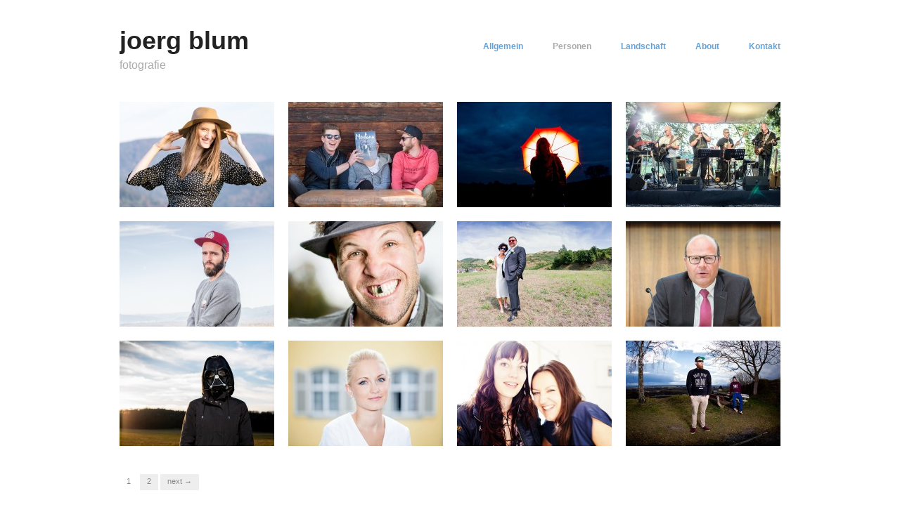

--- FILE ---
content_type: text/html; charset=UTF-8
request_url: http://www.newjoergtimes.com/?cat=5
body_size: 5669
content:
<!DOCTYPE html>
<html lang="de">
<head>
	<meta charset="UTF-8" />
	<meta name="viewport" content="width=device-width, initial-scale=1.0" />
	<link rel="profile" href="http://gmpg.org/xfn/11" />
	<link rel="pingback" href="http://www.newjoergtimes.com/xmlrpc.php" />
	<title>Personen &#8211; joerg blum</title>
<meta name='robots' content='max-image-preview:large' />
<meta name="generator" content="WordPress 6.1.9" />
<meta name="template" content="Hatch 0.3.1" />
<link rel="alternate" type="application/rss+xml" title="joerg blum &raquo; Feed" href="http://www.newjoergtimes.com/?feed=rss2" />
<link rel="alternate" type="application/rss+xml" title="joerg blum &raquo; Kommentar-Feed" href="http://www.newjoergtimes.com/?feed=comments-rss2" />
<link rel="alternate" type="application/rss+xml" title="joerg blum &raquo; Personen Kategorie-Feed" href="http://www.newjoergtimes.com/?feed=rss2&#038;cat=5" />
<script type="text/javascript">
window._wpemojiSettings = {"baseUrl":"https:\/\/s.w.org\/images\/core\/emoji\/14.0.0\/72x72\/","ext":".png","svgUrl":"https:\/\/s.w.org\/images\/core\/emoji\/14.0.0\/svg\/","svgExt":".svg","source":{"concatemoji":"http:\/\/www.newjoergtimes.com\/wp-includes\/js\/wp-emoji-release.min.js?ver=6.1.9"}};
/*! This file is auto-generated */
!function(e,a,t){var n,r,o,i=a.createElement("canvas"),p=i.getContext&&i.getContext("2d");function s(e,t){var a=String.fromCharCode,e=(p.clearRect(0,0,i.width,i.height),p.fillText(a.apply(this,e),0,0),i.toDataURL());return p.clearRect(0,0,i.width,i.height),p.fillText(a.apply(this,t),0,0),e===i.toDataURL()}function c(e){var t=a.createElement("script");t.src=e,t.defer=t.type="text/javascript",a.getElementsByTagName("head")[0].appendChild(t)}for(o=Array("flag","emoji"),t.supports={everything:!0,everythingExceptFlag:!0},r=0;r<o.length;r++)t.supports[o[r]]=function(e){if(p&&p.fillText)switch(p.textBaseline="top",p.font="600 32px Arial",e){case"flag":return s([127987,65039,8205,9895,65039],[127987,65039,8203,9895,65039])?!1:!s([55356,56826,55356,56819],[55356,56826,8203,55356,56819])&&!s([55356,57332,56128,56423,56128,56418,56128,56421,56128,56430,56128,56423,56128,56447],[55356,57332,8203,56128,56423,8203,56128,56418,8203,56128,56421,8203,56128,56430,8203,56128,56423,8203,56128,56447]);case"emoji":return!s([129777,127995,8205,129778,127999],[129777,127995,8203,129778,127999])}return!1}(o[r]),t.supports.everything=t.supports.everything&&t.supports[o[r]],"flag"!==o[r]&&(t.supports.everythingExceptFlag=t.supports.everythingExceptFlag&&t.supports[o[r]]);t.supports.everythingExceptFlag=t.supports.everythingExceptFlag&&!t.supports.flag,t.DOMReady=!1,t.readyCallback=function(){t.DOMReady=!0},t.supports.everything||(n=function(){t.readyCallback()},a.addEventListener?(a.addEventListener("DOMContentLoaded",n,!1),e.addEventListener("load",n,!1)):(e.attachEvent("onload",n),a.attachEvent("onreadystatechange",function(){"complete"===a.readyState&&t.readyCallback()})),(e=t.source||{}).concatemoji?c(e.concatemoji):e.wpemoji&&e.twemoji&&(c(e.twemoji),c(e.wpemoji)))}(window,document,window._wpemojiSettings);
</script>
<style type="text/css">
img.wp-smiley,
img.emoji {
	display: inline !important;
	border: none !important;
	box-shadow: none !important;
	height: 1em !important;
	width: 1em !important;
	margin: 0 0.07em !important;
	vertical-align: -0.1em !important;
	background: none !important;
	padding: 0 !important;
}
</style>
	<link rel='stylesheet' id='style-css' href='http://www.newjoergtimes.com/wp-content/themes/hatch/style.css?ver=0.3.1' type='text/css' media='all' />
<link rel='stylesheet' id='wp-block-library-css' href='http://www.newjoergtimes.com/wp-includes/css/dist/block-library/style.min.css?ver=6.1.9' type='text/css' media='all' />
<link rel='stylesheet' id='classic-theme-styles-css' href='http://www.newjoergtimes.com/wp-includes/css/classic-themes.min.css?ver=1' type='text/css' media='all' />
<style id='global-styles-inline-css' type='text/css'>
body{--wp--preset--color--black: #000000;--wp--preset--color--cyan-bluish-gray: #abb8c3;--wp--preset--color--white: #ffffff;--wp--preset--color--pale-pink: #f78da7;--wp--preset--color--vivid-red: #cf2e2e;--wp--preset--color--luminous-vivid-orange: #ff6900;--wp--preset--color--luminous-vivid-amber: #fcb900;--wp--preset--color--light-green-cyan: #7bdcb5;--wp--preset--color--vivid-green-cyan: #00d084;--wp--preset--color--pale-cyan-blue: #8ed1fc;--wp--preset--color--vivid-cyan-blue: #0693e3;--wp--preset--color--vivid-purple: #9b51e0;--wp--preset--gradient--vivid-cyan-blue-to-vivid-purple: linear-gradient(135deg,rgba(6,147,227,1) 0%,rgb(155,81,224) 100%);--wp--preset--gradient--light-green-cyan-to-vivid-green-cyan: linear-gradient(135deg,rgb(122,220,180) 0%,rgb(0,208,130) 100%);--wp--preset--gradient--luminous-vivid-amber-to-luminous-vivid-orange: linear-gradient(135deg,rgba(252,185,0,1) 0%,rgba(255,105,0,1) 100%);--wp--preset--gradient--luminous-vivid-orange-to-vivid-red: linear-gradient(135deg,rgba(255,105,0,1) 0%,rgb(207,46,46) 100%);--wp--preset--gradient--very-light-gray-to-cyan-bluish-gray: linear-gradient(135deg,rgb(238,238,238) 0%,rgb(169,184,195) 100%);--wp--preset--gradient--cool-to-warm-spectrum: linear-gradient(135deg,rgb(74,234,220) 0%,rgb(151,120,209) 20%,rgb(207,42,186) 40%,rgb(238,44,130) 60%,rgb(251,105,98) 80%,rgb(254,248,76) 100%);--wp--preset--gradient--blush-light-purple: linear-gradient(135deg,rgb(255,206,236) 0%,rgb(152,150,240) 100%);--wp--preset--gradient--blush-bordeaux: linear-gradient(135deg,rgb(254,205,165) 0%,rgb(254,45,45) 50%,rgb(107,0,62) 100%);--wp--preset--gradient--luminous-dusk: linear-gradient(135deg,rgb(255,203,112) 0%,rgb(199,81,192) 50%,rgb(65,88,208) 100%);--wp--preset--gradient--pale-ocean: linear-gradient(135deg,rgb(255,245,203) 0%,rgb(182,227,212) 50%,rgb(51,167,181) 100%);--wp--preset--gradient--electric-grass: linear-gradient(135deg,rgb(202,248,128) 0%,rgb(113,206,126) 100%);--wp--preset--gradient--midnight: linear-gradient(135deg,rgb(2,3,129) 0%,rgb(40,116,252) 100%);--wp--preset--duotone--dark-grayscale: url('#wp-duotone-dark-grayscale');--wp--preset--duotone--grayscale: url('#wp-duotone-grayscale');--wp--preset--duotone--purple-yellow: url('#wp-duotone-purple-yellow');--wp--preset--duotone--blue-red: url('#wp-duotone-blue-red');--wp--preset--duotone--midnight: url('#wp-duotone-midnight');--wp--preset--duotone--magenta-yellow: url('#wp-duotone-magenta-yellow');--wp--preset--duotone--purple-green: url('#wp-duotone-purple-green');--wp--preset--duotone--blue-orange: url('#wp-duotone-blue-orange');--wp--preset--font-size--small: 13px;--wp--preset--font-size--medium: 20px;--wp--preset--font-size--large: 36px;--wp--preset--font-size--x-large: 42px;--wp--preset--spacing--20: 0.44rem;--wp--preset--spacing--30: 0.67rem;--wp--preset--spacing--40: 1rem;--wp--preset--spacing--50: 1.5rem;--wp--preset--spacing--60: 2.25rem;--wp--preset--spacing--70: 3.38rem;--wp--preset--spacing--80: 5.06rem;}:where(.is-layout-flex){gap: 0.5em;}body .is-layout-flow > .alignleft{float: left;margin-inline-start: 0;margin-inline-end: 2em;}body .is-layout-flow > .alignright{float: right;margin-inline-start: 2em;margin-inline-end: 0;}body .is-layout-flow > .aligncenter{margin-left: auto !important;margin-right: auto !important;}body .is-layout-constrained > .alignleft{float: left;margin-inline-start: 0;margin-inline-end: 2em;}body .is-layout-constrained > .alignright{float: right;margin-inline-start: 2em;margin-inline-end: 0;}body .is-layout-constrained > .aligncenter{margin-left: auto !important;margin-right: auto !important;}body .is-layout-constrained > :where(:not(.alignleft):not(.alignright):not(.alignfull)){max-width: var(--wp--style--global--content-size);margin-left: auto !important;margin-right: auto !important;}body .is-layout-constrained > .alignwide{max-width: var(--wp--style--global--wide-size);}body .is-layout-flex{display: flex;}body .is-layout-flex{flex-wrap: wrap;align-items: center;}body .is-layout-flex > *{margin: 0;}:where(.wp-block-columns.is-layout-flex){gap: 2em;}.has-black-color{color: var(--wp--preset--color--black) !important;}.has-cyan-bluish-gray-color{color: var(--wp--preset--color--cyan-bluish-gray) !important;}.has-white-color{color: var(--wp--preset--color--white) !important;}.has-pale-pink-color{color: var(--wp--preset--color--pale-pink) !important;}.has-vivid-red-color{color: var(--wp--preset--color--vivid-red) !important;}.has-luminous-vivid-orange-color{color: var(--wp--preset--color--luminous-vivid-orange) !important;}.has-luminous-vivid-amber-color{color: var(--wp--preset--color--luminous-vivid-amber) !important;}.has-light-green-cyan-color{color: var(--wp--preset--color--light-green-cyan) !important;}.has-vivid-green-cyan-color{color: var(--wp--preset--color--vivid-green-cyan) !important;}.has-pale-cyan-blue-color{color: var(--wp--preset--color--pale-cyan-blue) !important;}.has-vivid-cyan-blue-color{color: var(--wp--preset--color--vivid-cyan-blue) !important;}.has-vivid-purple-color{color: var(--wp--preset--color--vivid-purple) !important;}.has-black-background-color{background-color: var(--wp--preset--color--black) !important;}.has-cyan-bluish-gray-background-color{background-color: var(--wp--preset--color--cyan-bluish-gray) !important;}.has-white-background-color{background-color: var(--wp--preset--color--white) !important;}.has-pale-pink-background-color{background-color: var(--wp--preset--color--pale-pink) !important;}.has-vivid-red-background-color{background-color: var(--wp--preset--color--vivid-red) !important;}.has-luminous-vivid-orange-background-color{background-color: var(--wp--preset--color--luminous-vivid-orange) !important;}.has-luminous-vivid-amber-background-color{background-color: var(--wp--preset--color--luminous-vivid-amber) !important;}.has-light-green-cyan-background-color{background-color: var(--wp--preset--color--light-green-cyan) !important;}.has-vivid-green-cyan-background-color{background-color: var(--wp--preset--color--vivid-green-cyan) !important;}.has-pale-cyan-blue-background-color{background-color: var(--wp--preset--color--pale-cyan-blue) !important;}.has-vivid-cyan-blue-background-color{background-color: var(--wp--preset--color--vivid-cyan-blue) !important;}.has-vivid-purple-background-color{background-color: var(--wp--preset--color--vivid-purple) !important;}.has-black-border-color{border-color: var(--wp--preset--color--black) !important;}.has-cyan-bluish-gray-border-color{border-color: var(--wp--preset--color--cyan-bluish-gray) !important;}.has-white-border-color{border-color: var(--wp--preset--color--white) !important;}.has-pale-pink-border-color{border-color: var(--wp--preset--color--pale-pink) !important;}.has-vivid-red-border-color{border-color: var(--wp--preset--color--vivid-red) !important;}.has-luminous-vivid-orange-border-color{border-color: var(--wp--preset--color--luminous-vivid-orange) !important;}.has-luminous-vivid-amber-border-color{border-color: var(--wp--preset--color--luminous-vivid-amber) !important;}.has-light-green-cyan-border-color{border-color: var(--wp--preset--color--light-green-cyan) !important;}.has-vivid-green-cyan-border-color{border-color: var(--wp--preset--color--vivid-green-cyan) !important;}.has-pale-cyan-blue-border-color{border-color: var(--wp--preset--color--pale-cyan-blue) !important;}.has-vivid-cyan-blue-border-color{border-color: var(--wp--preset--color--vivid-cyan-blue) !important;}.has-vivid-purple-border-color{border-color: var(--wp--preset--color--vivid-purple) !important;}.has-vivid-cyan-blue-to-vivid-purple-gradient-background{background: var(--wp--preset--gradient--vivid-cyan-blue-to-vivid-purple) !important;}.has-light-green-cyan-to-vivid-green-cyan-gradient-background{background: var(--wp--preset--gradient--light-green-cyan-to-vivid-green-cyan) !important;}.has-luminous-vivid-amber-to-luminous-vivid-orange-gradient-background{background: var(--wp--preset--gradient--luminous-vivid-amber-to-luminous-vivid-orange) !important;}.has-luminous-vivid-orange-to-vivid-red-gradient-background{background: var(--wp--preset--gradient--luminous-vivid-orange-to-vivid-red) !important;}.has-very-light-gray-to-cyan-bluish-gray-gradient-background{background: var(--wp--preset--gradient--very-light-gray-to-cyan-bluish-gray) !important;}.has-cool-to-warm-spectrum-gradient-background{background: var(--wp--preset--gradient--cool-to-warm-spectrum) !important;}.has-blush-light-purple-gradient-background{background: var(--wp--preset--gradient--blush-light-purple) !important;}.has-blush-bordeaux-gradient-background{background: var(--wp--preset--gradient--blush-bordeaux) !important;}.has-luminous-dusk-gradient-background{background: var(--wp--preset--gradient--luminous-dusk) !important;}.has-pale-ocean-gradient-background{background: var(--wp--preset--gradient--pale-ocean) !important;}.has-electric-grass-gradient-background{background: var(--wp--preset--gradient--electric-grass) !important;}.has-midnight-gradient-background{background: var(--wp--preset--gradient--midnight) !important;}.has-small-font-size{font-size: var(--wp--preset--font-size--small) !important;}.has-medium-font-size{font-size: var(--wp--preset--font-size--medium) !important;}.has-large-font-size{font-size: var(--wp--preset--font-size--large) !important;}.has-x-large-font-size{font-size: var(--wp--preset--font-size--x-large) !important;}
.wp-block-navigation a:where(:not(.wp-element-button)){color: inherit;}
:where(.wp-block-columns.is-layout-flex){gap: 2em;}
.wp-block-pullquote{font-size: 1.5em;line-height: 1.6;}
</style>
<link rel='stylesheet' id='hatch_fancybox-stylesheet-css' href='http://www.newjoergtimes.com/wp-content/themes/hatch/js/fancybox/jquery.fancybox-1.3.4.css?ver=1' type='text/css' media='screen' />
<script type='text/javascript' src='http://www.newjoergtimes.com/wp-includes/js/jquery/jquery.min.js?ver=3.6.1' id='jquery-core-js'></script>
<script type='text/javascript' src='http://www.newjoergtimes.com/wp-includes/js/jquery/jquery-migrate.min.js?ver=3.3.2' id='jquery-migrate-js'></script>
<link rel="https://api.w.org/" href="http://www.newjoergtimes.com/index.php?rest_route=/" /><link rel="alternate" type="application/json" href="http://www.newjoergtimes.com/index.php?rest_route=/wp/v2/categories/5" /><link rel="EditURI" type="application/rsd+xml" title="RSD" href="http://www.newjoergtimes.com/xmlrpc.php?rsd" />
<link rel="wlwmanifest" type="application/wlwmanifest+xml" href="http://www.newjoergtimes.com/wp-includes/wlwmanifest.xml" />

	<style type="text/css">

		/* Font size. */
					html { font-size: 16px; }
		
		/* Font family. */
					h1, h2, h3, h4, h5, h6, dl dt, blockquote, blockquote blockquote blockquote, #site-title, #menu-primary li a { font-family: 'Arial', serif; }
		
		/* Link color. */
					a, a:visited, .page-template-front .hfeed-more .hentry .entry-title a:hover, .entry-title a, .entry-title a:visited { color: #64a2d8; }
			.read-more, .read-more:visited, .pagination a:hover, .comment-navigation a:hover, #respond #submit, .button, a.button, #subscribe #subbutton, .wpcf7-submit, #loginform .button-primary { background-color: #64a2d8; }
				a:hover, a:focus { color: #000; }
		.read-more:hover, #respond #submit:hover, .button:hover, a.button:hover, #subscribe #subbutton:hover, .wpcf7-submit:hover, #loginform .button-primary:hover { background-color: #111; }

		/* Custom CSS. */
		
	
	</style>	


<!-- Style settings -->
<style type="text/css" media="all">
html { font-size: 16px; }
body { font-family: Arial, serif; }
a, a:visited, #footer a:hover, .entry-title a:hover { color: #64a2d8; }
a:hover, a:focus { color: #000; }
</style>
</head>

<body class="wordpress  de_DE parent-theme y2026 m01 d17 h00 saturday logged-out custom-header archive taxonomy taxonomy-category taxonomy-category-personen">

	
	<div id="container">
		
		<div class="wrap">

				
			<div id="header">
	
					
					<div id="branding">
						
																<h1 class="site-title"><a href="http://www.newjoergtimes.com/" rel="home">joerg blum</a></h1>
											<h2 class="site-description">fotografie</h2>
										</div><!-- #branding -->
					
					
	
	<div id="menu-primary" class="menu-container">

		
		<div class="menu"><ul id="menu-primary-items" class=""><li id="menu-item-275" class="menu-item menu-item-type-taxonomy menu-item-object-category menu-item-275"><a href="http://www.newjoergtimes.com/?cat=1">Allgemein</a></li>
<li id="menu-item-276" class="menu-item menu-item-type-taxonomy menu-item-object-category current-menu-item menu-item-276"><a href="http://www.newjoergtimes.com/?cat=5" aria-current="page">Personen</a></li>
<li id="menu-item-277" class="menu-item menu-item-type-taxonomy menu-item-object-category menu-item-277"><a href="http://www.newjoergtimes.com/?cat=4">Landschaft</a></li>
<li id="menu-item-416" class="menu-item menu-item-type-post_type menu-item-object-page menu-item-416"><a href="http://www.newjoergtimes.com/?page_id=414">About</a></li>
<li id="menu-item-413" class="menu-item menu-item-type-post_type menu-item-object-page menu-item-413"><a href="http://www.newjoergtimes.com/?page_id=411">Kontakt</a></li>
</ul></div>
		
	</div><!-- #menu-primary .menu-container -->

	
				
	
						
					
			</div><!-- #header -->
	
				
				
			<div id="main">
	
				
	
	<div id="content">

		
		<div class="hfeed">

						
				
				
										
					
						<div id="post-624" class="hentry post publish post-1 odd author-bloerms category-landschaft-2 category-personen">
						
					
							
							<a href="http://www.newjoergtimes.com/?p=624" title="Mrs. Matic"><img src="http://www.newjoergtimes.com/wp-content/uploads/2019/08/2Q3A1283-Kopie-220x150.jpg" alt="Mrs. Matic" class="archive-thumbnail featured" width="220" height="150" /></a>					
										
								<h2 class="post-title entry-title"><a href="http://www.newjoergtimes.com/?p=624" title="Mrs. Matic" rel="bookmark">Mrs. Matic</a></h2>

							
						</div><!-- .hentry -->

										
					
				
										
					
						<div id="post-611" class="hentry post publish post-2 even alt author-bloerms category-personen">
						
					
							
							<a href="http://www.newjoergtimes.com/?p=611" title="Team Montana"><img src="http://www.newjoergtimes.com/wp-content/uploads/2019/05/003-220x150.jpg" alt="Team Montana" class="archive-thumbnail featured" width="220" height="150" /></a>					
										
								<h2 class="post-title entry-title"><a href="http://www.newjoergtimes.com/?p=611" title="Team Montana" rel="bookmark">Team Montana</a></h2>

							
						</div><!-- .hentry -->

										
					
				
										
					
						<div id="post-372" class="hentry post publish post-3 odd author-bloerms category-personen">
						
					
							
							<a href="http://www.newjoergtimes.com/?p=372" title="umbrellagirls."><img src="http://www.newjoergtimes.com/wp-content/uploads/2016/03/ug_start-220x150.jpg" alt="umbrellagirls." class="archive-thumbnail featured" width="220" height="150" /></a>					
										
								<h2 class="post-title entry-title"><a href="http://www.newjoergtimes.com/?p=372" title="umbrellagirls." rel="bookmark">umbrellagirls.</a></h2>

							
						</div><!-- .hentry -->

										
					
				
										
										
						<div id="post-387" class="hentry post publish post-4 even alt author-bloerms category-personen last">
						
					
							
							<a href="http://www.newjoergtimes.com/?p=387" title="BigDaddys"><img src="http://www.newjoergtimes.com/wp-content/uploads/2016/09/BD_01_start-220x150.jpg" alt="BigDaddys" class="archive-thumbnail featured" width="220" height="150" /></a>					
										
								<h2 class="post-title entry-title"><a href="http://www.newjoergtimes.com/?p=387" title="BigDaddys" rel="bookmark">BigDaddys</a></h2>

							
						</div><!-- .hentry -->

										
					
				
										
					
						<div id="post-364" class="hentry post publish post-5 odd author-bloerms category-personen">
						
					
							
							<a href="http://www.newjoergtimes.com/?p=364" title="the fub"><img src="http://www.newjoergtimes.com/wp-content/uploads/2016/01/wp4fub-220x150.jpg" alt="the fub" class="archive-thumbnail featured" width="220" height="150" /></a>					
										
								<h2 class="post-title entry-title"><a href="http://www.newjoergtimes.com/?p=364" title="the fub" rel="bookmark">the fub</a></h2>

							
						</div><!-- .hentry -->

										
					
				
										
					
						<div id="post-325" class="hentry post publish post-6 even alt author-bloerms category-personen">
						
					
							
							<a href="http://www.newjoergtimes.com/?p=325" title="st.peter"><img src="http://www.newjoergtimes.com/wp-content/uploads/2015/10/peeter_start-220x150.jpg" alt="st.peter" class="archive-thumbnail featured" width="220" height="150" /></a>					
										
								<h2 class="post-title entry-title"><a href="http://www.newjoergtimes.com/?p=325" title="st.peter" rel="bookmark">st.peter</a></h2>

							
						</div><!-- .hentry -->

										
					
				
										
					
						<div id="post-320" class="hentry post publish post-7 odd author-bloerms category-personen">
						
					
							
							<a href="http://www.newjoergtimes.com/?p=320" title="38 grad"><img src="http://www.newjoergtimes.com/wp-content/uploads/2015/10/7ich-220x150.jpg" alt="38 grad" class="archive-thumbnail featured" width="220" height="150" /></a>					
										
								<h2 class="post-title entry-title"><a href="http://www.newjoergtimes.com/?p=320" title="38 grad" rel="bookmark">38 grad</a></h2>

							
						</div><!-- .hentry -->

										
					
				
										
										
						<div id="post-301" class="hentry post publish post-8 even alt author-bloerms category-personen last">
						
					
							
							<a href="http://www.newjoergtimes.com/?p=301" title="der herr minister"><img src="http://www.newjoergtimes.com/wp-content/uploads/2015/05/miniminister_wp-220x150.jpg" alt="der herr minister" class="archive-thumbnail featured" width="220" height="150" /></a>					
										
								<h2 class="post-title entry-title"><a href="http://www.newjoergtimes.com/?p=301" title="der herr minister" rel="bookmark">der herr minister</a></h2>

							
						</div><!-- .hentry -->

										
					
				
										
					
						<div id="post-279" class="hentry post publish post-9 odd author-bloerms category-personen">
						
					
							
							<a href="http://www.newjoergtimes.com/?p=279" title="darthy"><img src="http://www.newjoergtimes.com/wp-content/uploads/2015/03/darthy_kl-220x150.jpg" alt="darthy" class="archive-thumbnail featured" width="220" height="150" /></a>					
										
								<h2 class="post-title entry-title"><a href="http://www.newjoergtimes.com/?p=279" title="darthy" rel="bookmark">darthy</a></h2>

							
						</div><!-- .hentry -->

										
					
				
										
					
						<div id="post-248" class="hentry post publish post-10 even alt author-bloerms category-personen">
						
					
							
							<a href="http://www.newjoergtimes.com/?p=248" title="vero"><img src="http://www.newjoergtimes.com/wp-content/uploads/2014/12/ver01_wp-220x150.jpg" alt="vero" class="archive-thumbnail featured" width="220" height="150" /></a>					
										
								<h2 class="post-title entry-title"><a href="http://www.newjoergtimes.com/?p=248" title="vero" rel="bookmark">vero</a></h2>

							
						</div><!-- .hentry -->

										
					
				
										
					
						<div id="post-102" class="hentry post publish post-11 odd author-bloerms category-personen">
						
					
							
							<a href="http://www.newjoergtimes.com/?p=102" title="sisters"><img src="http://www.newjoergtimes.com/wp-content/uploads/2014/02/sisters_pre-Kopie-220x150.jpg" alt="sisters" class="archive-thumbnail featured" width="220" height="150" /></a>					
										
								<h2 class="post-title entry-title"><a href="http://www.newjoergtimes.com/?p=102" title="sisters" rel="bookmark">sisters</a></h2>

							
						</div><!-- .hentry -->

										
					
				
										
										
						<div id="post-197" class="hentry post publish post-12 even alt author-bloerms category-personen last">
						
					
							
							<a href="http://www.newjoergtimes.com/?p=197" title="fittidOuble"><img src="http://www.newjoergtimes.com/wp-content/uploads/2014/04/beefy2_pre-220x150.jpg" alt="fittidOuble" class="archive-thumbnail featured" width="220" height="150" /></a>					
										
								<h2 class="post-title entry-title"><a href="http://www.newjoergtimes.com/?p=197" title="fittidOuble" rel="bookmark">fittidOuble</a></h2>

							
						</div><!-- .hentry -->

										
					
				
			
		</div><!-- .hfeed -->

		
		
	<nav class="pagination loop-pagination"><span aria-current="page" class="page-numbers current">1</span>
<a class="page-numbers" href="/?cat=5&#038;paged=2">2</a>
<a class="next page-numbers" href="/?cat=5&#038;paged=2">Next &rarr;</a></nav>
	
	</div><!-- #content -->

	
				
				
		</div><!-- #main -->

		
		
	
	<div id="sidebar-subsidiary" class="sidebar">

		
		<section id="text-5" class="widget widget_text widget-widget_text"><h3 class="widget-title">kontakt:</h3>			<div class="textwidget"><p>newjoergtimes@email.de</p>
</div>
		</section><section id="text-6" class="widget widget_text widget-widget_text">			<div class="textwidget"></div>
		</section>
		
	</div><!-- #sidebar-subsidiary .aside -->

	
		

		
		<div id="footer">

			
			<div class="footer-content">
			
                
                <p class="copyright">Copyright &#169; 2026 <a href="http://www.newjoergtimes.com/" rel="home">joerg blum</a></p>
				<p class="credit">Powered by <a href="http://wordpress.org">WordPress</a> and <a href="http://alienwp.com">Hatch</a></p>

				
			</div>

			
		</div><!-- #footer -->

				
		</div><!-- .wrap -->

	</div><!-- #container -->

		
	<script type='text/javascript' src='http://www.newjoergtimes.com/wp-content/themes/hatch/js/fancybox/jquery.fancybox-1.3.4.pack.js?ver=1.0' id='hatch_fancybox-js'></script>
<script type='text/javascript' src='http://www.newjoergtimes.com/wp-content/themes/hatch/js/jquery.fitvids.js?ver=1.0' id='hatch_fitvids-js'></script>
<script type='text/javascript' src='http://www.newjoergtimes.com/wp-content/themes/hatch/js/footer-scripts.js?ver=1.0' id='hatch_footer-scripts-js'></script>
<script type='text/javascript' src='http://www.newjoergtimes.com/wp-content/themes/hatch/library/js/drop-downs.min.js?ver=20130805' id='drop-downs-js'></script>

</body>
</html>